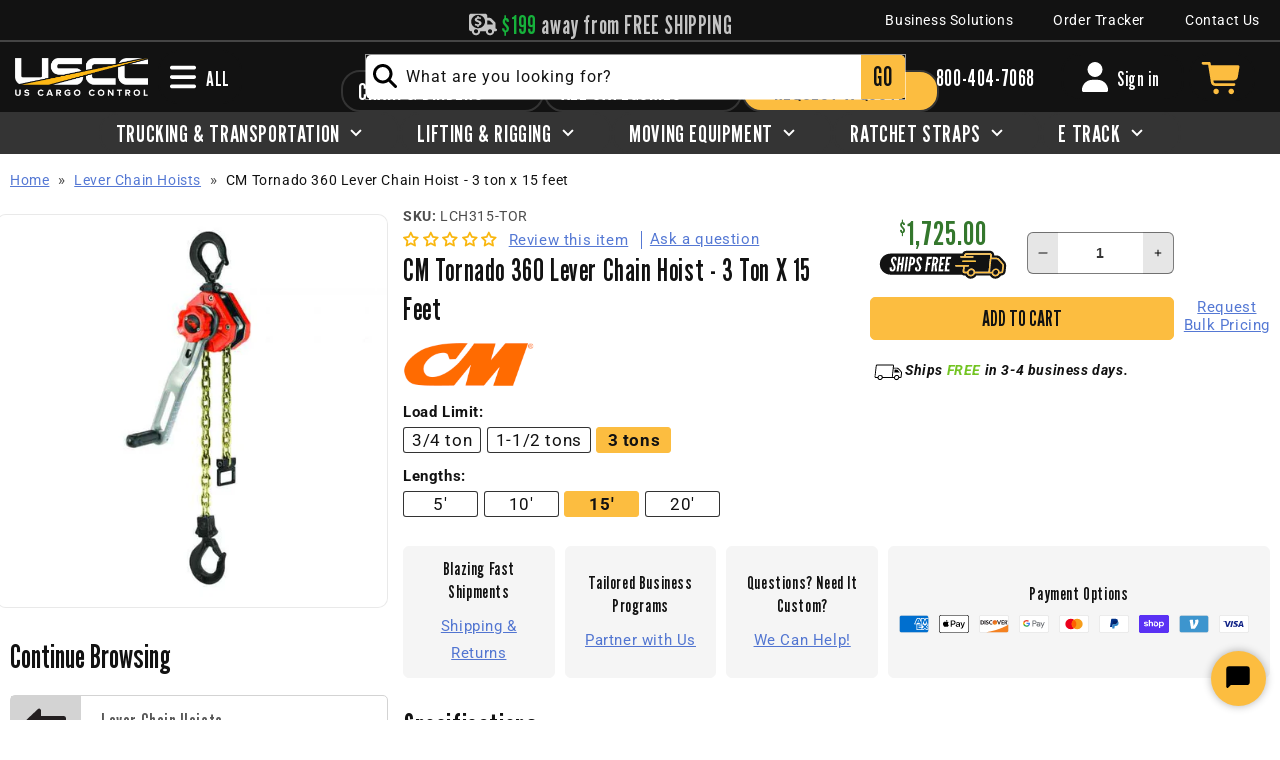

--- FILE ---
content_type: text/css
request_url: https://www.uscargocontrol.com/cdn/shop/t/149/assets/add-the-essentials.css?v=12225041533423958411757089485
body_size: 422
content:
.ate__show-modal{display:none}modal-container{position:fixed;z-index:100000;left:0;right:0;top:0;bottom:0;margin:auto;background-color:#fff;width:75%;max-width:1300px;height:70%;overflow:hidden;border:2px #eeeeee solid}@media (max-width: 780px){modal-container{width:100%;height:85%}}.modal-layout{height:100%;overflow:auto}.modal-blocker{width:100%;height:100%;background-color:#212121;position:fixed;top:0;left:0;z-index:90000;-webkit-backdrop-filter:blur(10px);backdrop-filter:blur(10px);filter:opacity(80%)}.modal-closer{height:32px;width:32px}.modal-layout .modal-closer{position:absolute;top:2px;right:2px}.modal-layout .modal-closer:hover{cursor:pointer}.ate__product_card_container{display:grid;grid-template-columns:repeat(3,180px);grid-template-rows:1fr;grid-gap:25px}.product_card_container .item1{grid-column:1;grid-row:1}.product_card_container .item2{grid-column:2;grid-row:1}.product_card_container .item3{grid-column:3;grid-row:1}.card-wrapper{width:100%}@media (max-width: 780px){.card-wrapper{padding:10px 0;border-top:1px #ddd solid}}.card{display:flex;flex-wrap:wrap;height:100%}.card__atc{margin-top:auto}.add-the-essentials-wrapper{display:grid;margin:20px;grid-template-columns:1fr 380px;grid-template-rows:1fr;grid-gap:25px}.modal-left-column{height:100%;width:100%;grid-column:1;grid-row:1}.modal-left-column p{margin-top:0}.modal-left-column h2{font-size:3rem;text-transform:initial;margin:0}.modal-right-column{height:100%;width:100%;grid-column:2;grid-row:1;display:flex;flex-wrap:wrap;justify-content:space-between;gap:15px}.button--checkout{text-transform:uppercase!important}.cart__cta-footer{text-align:center;margin-top:15px}.ate__cart-wrapper{max-height:270px;overflow-y:auto;border-bottom:2px #ddd solid}.ate__cart-item-wrapper{display:grid;grid-template-columns:60px repeat(2,1fr) 50px;grid-template-rows:1fr auto;grid-gap:8px;border-bottom:1px #eee solid;margin:10px 0}.ate__cart-item-remove{grid-column:4 / 5;grid-row:1 / span 2}.ate__cart-item-wrapper .ate__thumbnail{grid-column:1 / 2;grid-row:1 / span 2}.ate__cart-item-wrapper .ate__title{grid-column:2 / span 2;grid-row:1 / 2;font-size:1.6rem;font-family:var(--font-heading-family),"Franklin Gothic Medium","Arial Narrow",sans-serif;line-height:1em}.ate__cart-item-wrapper .ate__quantity{grid-column:2 / 3;grid-row:2 / 3}.ate__cart-item-wrapper .ate__price{grid-column:3 / 4;grid-row:2 / 3}.cart__cta-footer .cart__subtotal{font-size:3rem;font-family:var(--font-heading-family),"Franklin Gothic Medium","Arial Narrow",sans-serif}.add-the-essentials-wrapper .button--primary{font-weight:400}.ate__quantity{text-transform:uppercase}.ate__quantity span{text-transform:initial}.ate__price{font-weight:700}.ate__free-ship-message{text-align:center;font-size:1.3rem}.money-bar{width:280px}.add-the-essentials-wrapper .card__media{margin:0 auto}@media (max-width: 780px){.ate__product_card_container{display:flex;flex-wrap:wrap;width:100%}.card{width:100%}.card__media{flex-basis:20%;margin:15px 15px 0}.card__media img{width:100%;height:auto}.card__heading{margin-top:0}.card__info{flex-basis:70%}.card__atc{flex-basis:100%}.add-the-essentials-wrapper{display:flex;flex-wrap:wrap}.add-the-essentials-wrapper .modal-left-column,.add-the-essentials-wrapper .modal-right-column{width:100%}}.add-the-essentials-wrapper .atc-button-wrapper button{text-transform:uppercase!important}.atc__modal-right-column-bottom button div{white-space:nowrap}.add-the-essentials-wrapper .option-buttons{width:100%}.add-the-essentials-wrapper .option-buttons form{flex-basis:48%}.option-buttons{gap:15px}.atc__modal-right-column-bottom{display:flex;flex-wrap:wrap;align-content:flex-end;justify-content:center}.button--checkout svg{width:32px;height:32px;vertical-align:middle}.add-the-essentials-wrapper .product-price{text-align:left;font-weight:700;font-size:2.3rem;color:#34772d;line-height:.9;font-family:var(--font-heading-family),sans-serif;letter-spacing:.1rem}.add-the-essentials-wrapper .atc-grid{display:grid;grid-template-columns:1fr;grid-template-rows:repeat(3,1fr);grid-gap:4%;margin:2%}.add-the-essentials-wrapper .product-price{grid-column:1;grid-row:1;text-align:center;align-content:center}.add-the-essentials-wrapper quantity-input{grid-column:1;grid-row:2}.add-the-essentials-wrapper .atc-button-wrapper{grid-column:1;grid-row:3}.add-the-essentials-wrapper .card__heading{text-transform:initial;font-size:1.8rem}@media (max-width: 780px){.add-the-essentials-wrapper .atc-grid{grid-template-columns:repeat(2,1fr);grid-template-rows:repeat(2,1fr);grid-gap:4%;margin:0}.add-the-essentials-wrapper .product-price{grid-column:2;grid-row:1;text-align:right;align-content:center}.add-the-essentials-wrapper quantity-input{grid-column:1;grid-row:2}.add-the-essentials-wrapper .atc-button-wrapper{grid-column:2;grid-row:2}.add-the-essentials-wrapper .card__heading,.ate__modal-right-column-top h3{font-size:2.2rem}}.add-the-essentials-wrapper .atc-button-wrapper button{height:47px;min-height:40px;font-family:var(--font-heading-family),"Franklin Gothic Medium","Arial Narrow",sans-serif;font-size:1.8rem;text-transform:uppercase;padding:0}.add-the-essentials-wrapper .view-cart{width:100%}.add-the-essentials-wrapper .view-cart svg{width:32px}.add-the-essentials-wrapper .button--view-cart{width:100%;padding-left:5px;padding-right:5px;border-width:2px;background-color:#fff;min-height:calc(4.5rem + var(--buttons-border-width) * 2);justify-content:center}
/*# sourceMappingURL=/cdn/shop/t/149/assets/add-the-essentials.css.map?v=12225041533423958411757089485 */


--- FILE ---
content_type: text/javascript
request_url: https://www.uscargocontrol.com/cdn/shop/t/149/assets/add-the-essentials.js?v=81424877627602969251756906575
body_size: 578
content:
var ateProductForms=document.querySelectorAll(".ate__product_card_container form[action*='/cart/add']");ateProductForms.forEach(form=>{const ateCartWrapper=document.getElementById("ate-cart");form.addEventListener("submit",function(e){fetch(`${window.location.origin}/cart.js`).then(res=>res.clone().json().then(data=>{const newTotalTotal=(data.total_price/100).toLocaleString(),cart_items=data.items;data.items.forEach(item=>{})})).finally(()=>{})})});const cartItemWrapper=document.getElementById("ate-cart");cartItemWrapper.addEventListener("click",function(e){e.preventDefault();const button=e.target.closest("cart-remove-button");fetch(`${window.location.origin}/cart/change?line=${button.getAttribute("data-index")}&quantity=0`)});class CartWatcher{init(){this.emitCartChanges().then(()=>{this.observeCartChanges()})}async fetchCart(){return(await fetch("/cart.js")).json()}storeCart(cart){localStorage.setItem("cart",JSON.stringify(cart))}storedCart(){return JSON.parse(localStorage.getItem("cart"))||{items:[]}}findCartChanges(oldCart,newCart){const onlyInLeft=(l,r)=>l.filter(li=>!r.some(ri=>li.key==ri.key));let result={added:onlyInLeft(newCart.items,oldCart.items),removed:onlyInLeft(oldCart.items,newCart.items)};return oldCart.items.forEach(oi=>{const ni=newCart.items.find(i=>i.key==oi.key&&i.quantity!=oi.quantity);if(!ni)return;let quantity=ni.quantity-oi.quantity,item={...ni};item.quantity=Math.abs(quantity),quantity>0?result.added.push(item):result.removed.push(item)}),result}async emitCartChanges(){const newCart=await this.fetchCart(),oldCart=this.storedCart(),changes=this.findCartChanges(oldCart,newCart),event=new CustomEvent("cart_changed",{detail:changes});window.dispatchEvent(event),this.storeCart(newCart)}observeCartChanges(){new PerformanceObserver(list=>{list.getEntries().forEach(entry=>{const isValidRequestType=["xmlhttprequest","fetch"].includes(entry.initiatorType),isCartChangeRequest=/\/cart\//.test(entry.name);isValidRequestType&&isCartChangeRequest&&this.emitCartChanges()})}).observe({entryTypes:["resource"]})}}const myCartWatcher=new CartWatcher;myCartWatcher.init(),window.addEventListener("cart_changed",e=>{const cart_container=document.getElementById("ate-cart"),template=document.getElementById("ate-cart-template");fetch(`${window.location.origin}/cart.js`).then(res=>res.clone().json().then(data=>{cart_container.innerHTML="",data.items.forEach(item=>{const itemRow=template.cloneNode(!0);itemRow.classList.remove("hidden");const thumbnail=itemRow.querySelector(".ate__image"),title=itemRow.querySelector(".ate__title"),qty=itemRow.querySelector(".ate__quantity span"),price=itemRow.querySelector(".ate__price");thumbnail.setAttribute("src",item.image),title.innerHTML=item.product_title,qty.innerHTML=item.quantity,price.innerHTML="$"+item.presentment_price+"/ea",cart_container.appendChild(itemRow)}),renderSubtotal(data.items_subtotal_price)})).finally(()=>{})});function renderSubtotal(subtotal){document.querySelectorAll(".ate__cart-subtotal").forEach(el=>{el.innerHTML="$"+formatter.format(subtotal/100)});const threshold=document.getElementById("ate__free-ship-message"),freeShipLeft=threshold.getAttribute("data-threshold")*100-subtotal>=1?(threshold.getAttribute("data-threshold")*100-subtotal)/100:null;if(freeShipLeft==null)threshold.innerHTML="You qualify for free shipping.";else{const fslDisplay=threshold.querySelector("span");threshold.innerHTML="<strong>Add $"+formatter.format(freeShipLeft)+"</strong> more to qualify for free shipping"}renderProgressBar(subtotal,parseInt(threshold.getAttribute("data-threshold")))}function renderProgressBar(subtotal,threshold){const bar=document.getElementById("ate__progress_bar"),bar_pct=subtotal/(threshold*100)>=1?100:subtotal/(threshold*100)*100;bar.style.width=bar_pct+"%"}
//# sourceMappingURL=/cdn/shop/t/149/assets/add-the-essentials.js.map?v=81424877627602969251756906575


--- FILE ---
content_type: text/plain;charset=UTF-8, text/javascript
request_url: https://app.accessibilityspark.com/sessions?shop=uscargocontrol.myshopify.com
body_size: -81
content:
// 1768817631227 | uscargocontrol.myshopify.com | null | undefined